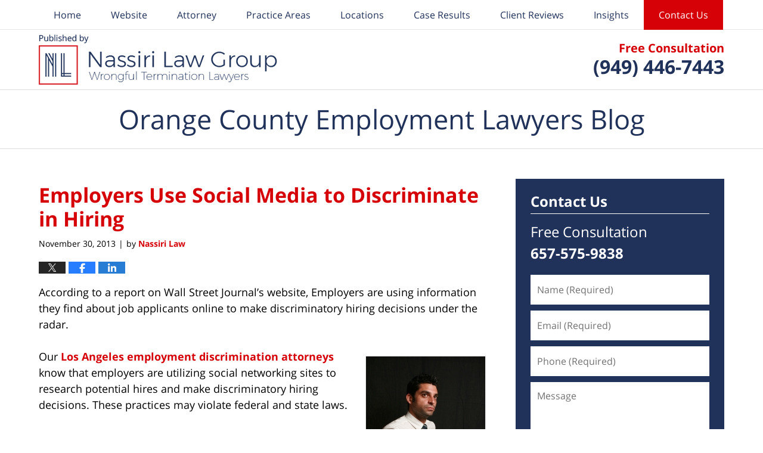

--- FILE ---
content_type: text/html; charset=UTF-8
request_url: https://www.orangecountyemploymentlawyersblog.com/employers-use-social-media-discriminate-hiring/
body_size: 13262
content:
<!DOCTYPE html>
<html class="no-js displaymode-full" itemscope itemtype="http://schema.org/Blog" lang="en-US">
	<head prefix="og: http://ogp.me/ns# article: http://ogp.me/ns/article#" >
		<meta http-equiv="Content-Type" content="text/html; charset=utf-8" />
		<title>Employers Use Social Media to Discriminate in Hiring &#8212; Orange County Employment Lawyers Blog &#8212; November 30, 2013</title>
		<meta name="viewport" content="width=device-width, initial-scale=1.0" />

		<link rel="stylesheet" type="text/css" media="all" href="/jresources/v/20260123020556/css/main.css" />


		<script type="text/javascript">
			document.documentElement.className = document.documentElement.className.replace(/\bno-js\b/,"js");
		</script>

		<meta name="referrer" content="origin" />
		<meta name="referrer" content="unsafe-url" />

		<meta name='robots' content='index, follow, max-image-preview:large, max-snippet:-1, max-video-preview:-1' />
	<style>img:is([sizes="auto" i], [sizes^="auto," i]) { contain-intrinsic-size: 3000px 1500px }</style>
	
	<!-- This site is optimized with the Yoast SEO plugin v25.7 - https://yoast.com/wordpress/plugins/seo/ -->
	<meta name="description" content="According to a report on Wall Street Journal’s website, Employers are using information they find about job applicants online to make discriminatory &#8212; November 30, 2013" />
	<link rel="canonical" href="https://www.orangecountyemploymentlawyersblog.com/employers-use-social-media-discriminate-hiring/" />
	<meta name="twitter:card" content="summary_large_image" />
	<meta name="twitter:title" content="Employers Use Social Media to Discriminate in Hiring &#8212; Orange County Employment Lawyers Blog &#8212; November 30, 2013" />
	<meta name="twitter:description" content="According to a report on Wall Street Journal’s website, Employers are using information they find about job applicants online to make discriminatory &#8212; November 30, 2013" />
	<meta name="twitter:image" content="https://www.orangecountyemploymentlawyersblog.com/files/2013/11/self-1348197-m.jpg" />
	<meta name="twitter:label1" content="Written by" />
	<meta name="twitter:data1" content="Nassiri Law" />
	<meta name="twitter:label2" content="Est. reading time" />
	<meta name="twitter:data2" content="3 minutes" />
	<!-- / Yoast SEO plugin. -->


<link rel="alternate" type="application/rss+xml" title="Orange County Employment Lawyers Blog &raquo; Feed" href="https://www.orangecountyemploymentlawyersblog.com/feed/" />
<link rel="alternate" type="application/rss+xml" title="Orange County Employment Lawyers Blog &raquo; Comments Feed" href="https://www.orangecountyemploymentlawyersblog.com/comments/feed/" />
<script type="text/javascript">
/* <![CDATA[ */
window._wpemojiSettings = {"baseUrl":"https:\/\/s.w.org\/images\/core\/emoji\/16.0.1\/72x72\/","ext":".png","svgUrl":"https:\/\/s.w.org\/images\/core\/emoji\/16.0.1\/svg\/","svgExt":".svg","source":{"concatemoji":"https:\/\/www.orangecountyemploymentlawyersblog.com\/wp-includes\/js\/wp-emoji-release.min.js?ver=7f08c3448240c80842b50f945023b5cf"}};
/*! This file is auto-generated */
!function(s,n){var o,i,e;function c(e){try{var t={supportTests:e,timestamp:(new Date).valueOf()};sessionStorage.setItem(o,JSON.stringify(t))}catch(e){}}function p(e,t,n){e.clearRect(0,0,e.canvas.width,e.canvas.height),e.fillText(t,0,0);var t=new Uint32Array(e.getImageData(0,0,e.canvas.width,e.canvas.height).data),a=(e.clearRect(0,0,e.canvas.width,e.canvas.height),e.fillText(n,0,0),new Uint32Array(e.getImageData(0,0,e.canvas.width,e.canvas.height).data));return t.every(function(e,t){return e===a[t]})}function u(e,t){e.clearRect(0,0,e.canvas.width,e.canvas.height),e.fillText(t,0,0);for(var n=e.getImageData(16,16,1,1),a=0;a<n.data.length;a++)if(0!==n.data[a])return!1;return!0}function f(e,t,n,a){switch(t){case"flag":return n(e,"\ud83c\udff3\ufe0f\u200d\u26a7\ufe0f","\ud83c\udff3\ufe0f\u200b\u26a7\ufe0f")?!1:!n(e,"\ud83c\udde8\ud83c\uddf6","\ud83c\udde8\u200b\ud83c\uddf6")&&!n(e,"\ud83c\udff4\udb40\udc67\udb40\udc62\udb40\udc65\udb40\udc6e\udb40\udc67\udb40\udc7f","\ud83c\udff4\u200b\udb40\udc67\u200b\udb40\udc62\u200b\udb40\udc65\u200b\udb40\udc6e\u200b\udb40\udc67\u200b\udb40\udc7f");case"emoji":return!a(e,"\ud83e\udedf")}return!1}function g(e,t,n,a){var r="undefined"!=typeof WorkerGlobalScope&&self instanceof WorkerGlobalScope?new OffscreenCanvas(300,150):s.createElement("canvas"),o=r.getContext("2d",{willReadFrequently:!0}),i=(o.textBaseline="top",o.font="600 32px Arial",{});return e.forEach(function(e){i[e]=t(o,e,n,a)}),i}function t(e){var t=s.createElement("script");t.src=e,t.defer=!0,s.head.appendChild(t)}"undefined"!=typeof Promise&&(o="wpEmojiSettingsSupports",i=["flag","emoji"],n.supports={everything:!0,everythingExceptFlag:!0},e=new Promise(function(e){s.addEventListener("DOMContentLoaded",e,{once:!0})}),new Promise(function(t){var n=function(){try{var e=JSON.parse(sessionStorage.getItem(o));if("object"==typeof e&&"number"==typeof e.timestamp&&(new Date).valueOf()<e.timestamp+604800&&"object"==typeof e.supportTests)return e.supportTests}catch(e){}return null}();if(!n){if("undefined"!=typeof Worker&&"undefined"!=typeof OffscreenCanvas&&"undefined"!=typeof URL&&URL.createObjectURL&&"undefined"!=typeof Blob)try{var e="postMessage("+g.toString()+"("+[JSON.stringify(i),f.toString(),p.toString(),u.toString()].join(",")+"));",a=new Blob([e],{type:"text/javascript"}),r=new Worker(URL.createObjectURL(a),{name:"wpTestEmojiSupports"});return void(r.onmessage=function(e){c(n=e.data),r.terminate(),t(n)})}catch(e){}c(n=g(i,f,p,u))}t(n)}).then(function(e){for(var t in e)n.supports[t]=e[t],n.supports.everything=n.supports.everything&&n.supports[t],"flag"!==t&&(n.supports.everythingExceptFlag=n.supports.everythingExceptFlag&&n.supports[t]);n.supports.everythingExceptFlag=n.supports.everythingExceptFlag&&!n.supports.flag,n.DOMReady=!1,n.readyCallback=function(){n.DOMReady=!0}}).then(function(){return e}).then(function(){var e;n.supports.everything||(n.readyCallback(),(e=n.source||{}).concatemoji?t(e.concatemoji):e.wpemoji&&e.twemoji&&(t(e.twemoji),t(e.wpemoji)))}))}((window,document),window._wpemojiSettings);
/* ]]> */
</script>
<style id='wp-emoji-styles-inline-css' type='text/css'>

	img.wp-smiley, img.emoji {
		display: inline !important;
		border: none !important;
		box-shadow: none !important;
		height: 1em !important;
		width: 1em !important;
		margin: 0 0.07em !important;
		vertical-align: -0.1em !important;
		background: none !important;
		padding: 0 !important;
	}
</style>
<link rel='stylesheet' id='wp-block-library-css' href='https://www.orangecountyemploymentlawyersblog.com/wp-includes/css/dist/block-library/style.min.css?ver=7f08c3448240c80842b50f945023b5cf' type='text/css' media='all' />
<style id='classic-theme-styles-inline-css' type='text/css'>
/*! This file is auto-generated */
.wp-block-button__link{color:#fff;background-color:#32373c;border-radius:9999px;box-shadow:none;text-decoration:none;padding:calc(.667em + 2px) calc(1.333em + 2px);font-size:1.125em}.wp-block-file__button{background:#32373c;color:#fff;text-decoration:none}
</style>
<style id='global-styles-inline-css' type='text/css'>
:root{--wp--preset--aspect-ratio--square: 1;--wp--preset--aspect-ratio--4-3: 4/3;--wp--preset--aspect-ratio--3-4: 3/4;--wp--preset--aspect-ratio--3-2: 3/2;--wp--preset--aspect-ratio--2-3: 2/3;--wp--preset--aspect-ratio--16-9: 16/9;--wp--preset--aspect-ratio--9-16: 9/16;--wp--preset--color--black: #000000;--wp--preset--color--cyan-bluish-gray: #abb8c3;--wp--preset--color--white: #ffffff;--wp--preset--color--pale-pink: #f78da7;--wp--preset--color--vivid-red: #cf2e2e;--wp--preset--color--luminous-vivid-orange: #ff6900;--wp--preset--color--luminous-vivid-amber: #fcb900;--wp--preset--color--light-green-cyan: #7bdcb5;--wp--preset--color--vivid-green-cyan: #00d084;--wp--preset--color--pale-cyan-blue: #8ed1fc;--wp--preset--color--vivid-cyan-blue: #0693e3;--wp--preset--color--vivid-purple: #9b51e0;--wp--preset--gradient--vivid-cyan-blue-to-vivid-purple: linear-gradient(135deg,rgba(6,147,227,1) 0%,rgb(155,81,224) 100%);--wp--preset--gradient--light-green-cyan-to-vivid-green-cyan: linear-gradient(135deg,rgb(122,220,180) 0%,rgb(0,208,130) 100%);--wp--preset--gradient--luminous-vivid-amber-to-luminous-vivid-orange: linear-gradient(135deg,rgba(252,185,0,1) 0%,rgba(255,105,0,1) 100%);--wp--preset--gradient--luminous-vivid-orange-to-vivid-red: linear-gradient(135deg,rgba(255,105,0,1) 0%,rgb(207,46,46) 100%);--wp--preset--gradient--very-light-gray-to-cyan-bluish-gray: linear-gradient(135deg,rgb(238,238,238) 0%,rgb(169,184,195) 100%);--wp--preset--gradient--cool-to-warm-spectrum: linear-gradient(135deg,rgb(74,234,220) 0%,rgb(151,120,209) 20%,rgb(207,42,186) 40%,rgb(238,44,130) 60%,rgb(251,105,98) 80%,rgb(254,248,76) 100%);--wp--preset--gradient--blush-light-purple: linear-gradient(135deg,rgb(255,206,236) 0%,rgb(152,150,240) 100%);--wp--preset--gradient--blush-bordeaux: linear-gradient(135deg,rgb(254,205,165) 0%,rgb(254,45,45) 50%,rgb(107,0,62) 100%);--wp--preset--gradient--luminous-dusk: linear-gradient(135deg,rgb(255,203,112) 0%,rgb(199,81,192) 50%,rgb(65,88,208) 100%);--wp--preset--gradient--pale-ocean: linear-gradient(135deg,rgb(255,245,203) 0%,rgb(182,227,212) 50%,rgb(51,167,181) 100%);--wp--preset--gradient--electric-grass: linear-gradient(135deg,rgb(202,248,128) 0%,rgb(113,206,126) 100%);--wp--preset--gradient--midnight: linear-gradient(135deg,rgb(2,3,129) 0%,rgb(40,116,252) 100%);--wp--preset--font-size--small: 13px;--wp--preset--font-size--medium: 20px;--wp--preset--font-size--large: 36px;--wp--preset--font-size--x-large: 42px;--wp--preset--spacing--20: 0.44rem;--wp--preset--spacing--30: 0.67rem;--wp--preset--spacing--40: 1rem;--wp--preset--spacing--50: 1.5rem;--wp--preset--spacing--60: 2.25rem;--wp--preset--spacing--70: 3.38rem;--wp--preset--spacing--80: 5.06rem;--wp--preset--shadow--natural: 6px 6px 9px rgba(0, 0, 0, 0.2);--wp--preset--shadow--deep: 12px 12px 50px rgba(0, 0, 0, 0.4);--wp--preset--shadow--sharp: 6px 6px 0px rgba(0, 0, 0, 0.2);--wp--preset--shadow--outlined: 6px 6px 0px -3px rgba(255, 255, 255, 1), 6px 6px rgba(0, 0, 0, 1);--wp--preset--shadow--crisp: 6px 6px 0px rgba(0, 0, 0, 1);}:where(.is-layout-flex){gap: 0.5em;}:where(.is-layout-grid){gap: 0.5em;}body .is-layout-flex{display: flex;}.is-layout-flex{flex-wrap: wrap;align-items: center;}.is-layout-flex > :is(*, div){margin: 0;}body .is-layout-grid{display: grid;}.is-layout-grid > :is(*, div){margin: 0;}:where(.wp-block-columns.is-layout-flex){gap: 2em;}:where(.wp-block-columns.is-layout-grid){gap: 2em;}:where(.wp-block-post-template.is-layout-flex){gap: 1.25em;}:where(.wp-block-post-template.is-layout-grid){gap: 1.25em;}.has-black-color{color: var(--wp--preset--color--black) !important;}.has-cyan-bluish-gray-color{color: var(--wp--preset--color--cyan-bluish-gray) !important;}.has-white-color{color: var(--wp--preset--color--white) !important;}.has-pale-pink-color{color: var(--wp--preset--color--pale-pink) !important;}.has-vivid-red-color{color: var(--wp--preset--color--vivid-red) !important;}.has-luminous-vivid-orange-color{color: var(--wp--preset--color--luminous-vivid-orange) !important;}.has-luminous-vivid-amber-color{color: var(--wp--preset--color--luminous-vivid-amber) !important;}.has-light-green-cyan-color{color: var(--wp--preset--color--light-green-cyan) !important;}.has-vivid-green-cyan-color{color: var(--wp--preset--color--vivid-green-cyan) !important;}.has-pale-cyan-blue-color{color: var(--wp--preset--color--pale-cyan-blue) !important;}.has-vivid-cyan-blue-color{color: var(--wp--preset--color--vivid-cyan-blue) !important;}.has-vivid-purple-color{color: var(--wp--preset--color--vivid-purple) !important;}.has-black-background-color{background-color: var(--wp--preset--color--black) !important;}.has-cyan-bluish-gray-background-color{background-color: var(--wp--preset--color--cyan-bluish-gray) !important;}.has-white-background-color{background-color: var(--wp--preset--color--white) !important;}.has-pale-pink-background-color{background-color: var(--wp--preset--color--pale-pink) !important;}.has-vivid-red-background-color{background-color: var(--wp--preset--color--vivid-red) !important;}.has-luminous-vivid-orange-background-color{background-color: var(--wp--preset--color--luminous-vivid-orange) !important;}.has-luminous-vivid-amber-background-color{background-color: var(--wp--preset--color--luminous-vivid-amber) !important;}.has-light-green-cyan-background-color{background-color: var(--wp--preset--color--light-green-cyan) !important;}.has-vivid-green-cyan-background-color{background-color: var(--wp--preset--color--vivid-green-cyan) !important;}.has-pale-cyan-blue-background-color{background-color: var(--wp--preset--color--pale-cyan-blue) !important;}.has-vivid-cyan-blue-background-color{background-color: var(--wp--preset--color--vivid-cyan-blue) !important;}.has-vivid-purple-background-color{background-color: var(--wp--preset--color--vivid-purple) !important;}.has-black-border-color{border-color: var(--wp--preset--color--black) !important;}.has-cyan-bluish-gray-border-color{border-color: var(--wp--preset--color--cyan-bluish-gray) !important;}.has-white-border-color{border-color: var(--wp--preset--color--white) !important;}.has-pale-pink-border-color{border-color: var(--wp--preset--color--pale-pink) !important;}.has-vivid-red-border-color{border-color: var(--wp--preset--color--vivid-red) !important;}.has-luminous-vivid-orange-border-color{border-color: var(--wp--preset--color--luminous-vivid-orange) !important;}.has-luminous-vivid-amber-border-color{border-color: var(--wp--preset--color--luminous-vivid-amber) !important;}.has-light-green-cyan-border-color{border-color: var(--wp--preset--color--light-green-cyan) !important;}.has-vivid-green-cyan-border-color{border-color: var(--wp--preset--color--vivid-green-cyan) !important;}.has-pale-cyan-blue-border-color{border-color: var(--wp--preset--color--pale-cyan-blue) !important;}.has-vivid-cyan-blue-border-color{border-color: var(--wp--preset--color--vivid-cyan-blue) !important;}.has-vivid-purple-border-color{border-color: var(--wp--preset--color--vivid-purple) !important;}.has-vivid-cyan-blue-to-vivid-purple-gradient-background{background: var(--wp--preset--gradient--vivid-cyan-blue-to-vivid-purple) !important;}.has-light-green-cyan-to-vivid-green-cyan-gradient-background{background: var(--wp--preset--gradient--light-green-cyan-to-vivid-green-cyan) !important;}.has-luminous-vivid-amber-to-luminous-vivid-orange-gradient-background{background: var(--wp--preset--gradient--luminous-vivid-amber-to-luminous-vivid-orange) !important;}.has-luminous-vivid-orange-to-vivid-red-gradient-background{background: var(--wp--preset--gradient--luminous-vivid-orange-to-vivid-red) !important;}.has-very-light-gray-to-cyan-bluish-gray-gradient-background{background: var(--wp--preset--gradient--very-light-gray-to-cyan-bluish-gray) !important;}.has-cool-to-warm-spectrum-gradient-background{background: var(--wp--preset--gradient--cool-to-warm-spectrum) !important;}.has-blush-light-purple-gradient-background{background: var(--wp--preset--gradient--blush-light-purple) !important;}.has-blush-bordeaux-gradient-background{background: var(--wp--preset--gradient--blush-bordeaux) !important;}.has-luminous-dusk-gradient-background{background: var(--wp--preset--gradient--luminous-dusk) !important;}.has-pale-ocean-gradient-background{background: var(--wp--preset--gradient--pale-ocean) !important;}.has-electric-grass-gradient-background{background: var(--wp--preset--gradient--electric-grass) !important;}.has-midnight-gradient-background{background: var(--wp--preset--gradient--midnight) !important;}.has-small-font-size{font-size: var(--wp--preset--font-size--small) !important;}.has-medium-font-size{font-size: var(--wp--preset--font-size--medium) !important;}.has-large-font-size{font-size: var(--wp--preset--font-size--large) !important;}.has-x-large-font-size{font-size: var(--wp--preset--font-size--x-large) !important;}
:where(.wp-block-post-template.is-layout-flex){gap: 1.25em;}:where(.wp-block-post-template.is-layout-grid){gap: 1.25em;}
:where(.wp-block-columns.is-layout-flex){gap: 2em;}:where(.wp-block-columns.is-layout-grid){gap: 2em;}
:root :where(.wp-block-pullquote){font-size: 1.5em;line-height: 1.6;}
</style>
<script type="text/javascript" src="https://www.orangecountyemploymentlawyersblog.com/wp-includes/js/jquery/jquery.min.js?ver=3.7.1" id="jquery-core-js"></script>
<script type="text/javascript" src="https://www.orangecountyemploymentlawyersblog.com/wp-includes/js/jquery/jquery-migrate.min.js?ver=3.4.1" id="jquery-migrate-js"></script>
<link rel="https://api.w.org/" href="https://www.orangecountyemploymentlawyersblog.com/wp-json/" /><link rel="alternate" title="JSON" type="application/json" href="https://www.orangecountyemploymentlawyersblog.com/wp-json/wp/v2/posts/347" /><link rel="EditURI" type="application/rsd+xml" title="RSD" href="https://www.orangecountyemploymentlawyersblog.com/xmlrpc.php?rsd" />

<link rel='shortlink' href='https://wp.me/p893qJ-5B' />
<link rel="alternate" title="oEmbed (JSON)" type="application/json+oembed" href="https://www.orangecountyemploymentlawyersblog.com/wp-json/oembed/1.0/embed?url=https%3A%2F%2Fwww.orangecountyemploymentlawyersblog.com%2Femployers-use-social-media-discriminate-hiring%2F" />
<link rel="alternate" title="oEmbed (XML)" type="text/xml+oembed" href="https://www.orangecountyemploymentlawyersblog.com/wp-json/oembed/1.0/embed?url=https%3A%2F%2Fwww.orangecountyemploymentlawyersblog.com%2Femployers-use-social-media-discriminate-hiring%2F&#038;format=xml" />
<link rel="amphtml" href="https://www.orangecountyemploymentlawyersblog.com/amp/employers-use-social-media-discriminate-hiring/" />
		<!-- Willow Authorship Tags -->
<link href="https://www.orangecounty-employment-lawyer.com/" rel="publisher" />
<link href="https://www.orangecounty-employment-lawyer.com/" rel="author" />

<!-- End Willow Authorship Tags -->		<!-- Willow Opengraph and Twitter Cards -->
<meta property="article:published_time" content="2013-11-30T09:48:50-08:00" />
<meta property="article:modified_time" content="2016-11-11T12:09:28-08:00" />
<meta property="article:section" content="religious discrimination" />
<meta property="article:author" content="https://www.facebook.com/Nassiri-Law-Group-626453610698397/" />
<meta property="og:url" content="https://www.orangecountyemploymentlawyersblog.com/employers-use-social-media-discriminate-hiring/" />
<meta property="og:title" content="Employers Use Social Media to Discriminate in Hiring" />
<meta property="og:description" content="According to a report on Wall Street Journal’s website, Employers are using information they find about job applicants online to make discriminatory hiring decisions under the radar. Our Los ..." />
<meta property="og:type" content="article" />
<meta property="og:image" content="https://www.orangecountyemploymentlawyersblog.com/files/2020/04/social-image-logo-og.png" />
<meta property="og:image:width" content="1200" />
<meta property="og:image:height" content="1200" />
<meta property="og:image:url" content="https://www.orangecountyemploymentlawyersblog.com/files/2020/04/social-image-logo-og.png" />
<meta property="og:image:secure_url" content="https://www.orangecountyemploymentlawyersblog.com/files/2020/04/social-image-logo-og.png" />
<meta property="og:site_name" content="Orange County Employment Lawyers Blog" />

<!-- End Willow Opengraph and Twitter Cards -->

				<link rel="shortcut icon" type="image/x-icon" href="/jresources/v/20260123020556/icons/favicon.ico"  />
<!-- Google Analytics Metadata -->
<script> window.jmetadata = window.jmetadata || { site: { id: '225', installation: 'lawblogger', name: 'orangecountyemploymentlawyersblog-com',  willow: '1', domain: 'orangecountyemploymentlawyersblog.com', key: 'Li0tLSAuLi0gLi4uIC0gLi4gLi1vcmFuZ2Vjb3VudHllbXBsb3ltZW50bGF3eWVyc2Jsb2cuY29t' }, analytics: { ga4: [ { measurementId: 'G-JL826YF4F1' } ] } } </script>
<!-- End of Google Analytics Metadata -->

<!-- Google Tag Manager -->
<script>(function(w,d,s,l,i){w[l]=w[l]||[];w[l].push({'gtm.start': new Date().getTime(),event:'gtm.js'});var f=d.getElementsByTagName(s)[0], j=d.createElement(s),dl=l!='dataLayer'?'&l='+l:'';j.async=true;j.src= 'https://www.googletagmanager.com/gtm.js?id='+i+dl;f.parentNode.insertBefore(j,f); })(window,document,'script','dataLayer','GTM-PHFNLNH');</script>
<!-- End Google Tag Manager -->

<link rel="next" href="https://www.orangecountyemploymentlawyersblog.com/senate-approves-non-discrimination-act-house-response-hangs-balance/" />
<link rel="prev" href="https://www.orangecountyemploymentlawyersblog.com/illegal-retaliation-striking-wal-mart-workers/" />

	<script async defer src="https://justatic.com/e/widgets/js/justia.js"></script>

	</head>
	<body class="willow willow-responsive wp-singular post-template-default single single-post postid-347 single-format-standard wp-theme-Willow-Responsive">
	<div id="top-numbers-v2" class="tnv2-sticky top-numbers-v2"><ul><li>Free Consultation: <strong>(657) 575-9838</strong> <a class="tnv2-button" rel="nofollow" href="tel:+1-657-575-9838" data-gtm-location="Sticky Header" data-gtm-value="+1-657-575-9838" data-gtm-action="Contact" data-gtm-category="Phones" data-gtm-device="Mobile" data-gtm-event="phone_contact" data-gtm-label="Call" data-gtm-target="Button" data-gtm-type="click">Tap Here To Call Us</a></li></ul></div>

<div id="fb-root"></div>

		<div class="container">
			<div class="cwrap">

			<!-- HEADER -->
			<header id="header" role="banner">
							<div id="head" class="header-tag-group">

					<div id="logo">
						<a href="https://www.orangecounty-employment-lawyer.com/">							<img src="/jresources/v/20260123020556/images/logo.png" id="mainlogo" alt="Nassiri Law" />
							Orange County Employment Lawyers Blog</a>
					</div>
					        
                    <div id="tagline">
            <a href="https://www.orangecounty-employment-lawyer.com/contact-us/">
                	<span class="cta-text-line1">Free Consultation</span>
					<span class="cta-text-line2">(949) 446-7443</span>
            </a>
            
        </div>
        				</div><!--/#head-->
				<nav id="main-nav" role="navigation">
					<span class="visuallyhidden">Navigation</span>
					<div id="topnav" class="topnav nav-custom"><ul id="tnav-toplevel" class="menu"><li id="menu-item-7" class="priority_1 menu-item menu-item-type-custom menu-item-object-custom menu-item-home menu-item-7"><a href="https://www.orangecountyemploymentlawyersblog.com/">Home</a></li>
<li id="menu-item-8" class="priority_2 menu-item menu-item-type-custom menu-item-object-custom menu-item-8"><a href="https://www.orangecounty-employment-lawyer.com/">Website</a></li>
<li id="menu-item-26" class="priority_4 menu-item menu-item-type-custom menu-item-object-custom menu-item-26"><a href="https://www.orangecounty-employment-lawyer.com/damian-j-nassiri.html">Attorney</a></li>
<li id="menu-item-9" class="priority_3 menu-item menu-item-type-custom menu-item-object-custom menu-item-9"><a href="https://www.orangecounty-employment-lawyer.com/labor-and-employment.html">Practice Areas</a></li>
<li id="menu-item-27" class="priority_5 menu-item menu-item-type-custom menu-item-object-custom menu-item-27"><a href="https://www.orangecounty-employment-lawyer.com/office-locations.html">Locations</a></li>
<li id="menu-item-4383" class="priority_5 menu-item menu-item-type-custom menu-item-object-custom menu-item-4383"><a href="https://www.orangecounty-employment-lawyer.com/client-testimonials.html">Case Results</a></li>
<li id="menu-item-4384" class="priority_6 menu-item menu-item-type-custom menu-item-object-custom menu-item-4384"><a href="https://www.orangecounty-employment-lawyer.com/client-reviews.html">Client Reviews</a></li>
<li id="menu-item-5146" class="menu-item menu-item-type-custom menu-item-object-custom menu-item-has-children menu-item-5146"><a href="https://www.orangecounty-employment-lawyer.com/insights.html">Insights</a>
<ul class="sub-menu">
	<li id="menu-item-5147" class="menu-item menu-item-type-custom menu-item-object-custom menu-item-5147"><a href="https://www.orangecounty-employment-lawyer.com/articles.html">Articles</a></li>
	<li id="menu-item-5148" class="menu-item menu-item-type-custom menu-item-object-custom menu-item-5148"><a href="https://www.orangecounty-employment-lawyer.com/faqs.html">FAQs</a></li>
</ul>
</li>
<li id="menu-item-10" class="priority_1 contactus menu-item menu-item-type-custom menu-item-object-custom menu-item-10"><a href="https://www.orangecounty-employment-lawyer.com/contact-us.html">Contact Us</a></li>
</ul></div>				</nav>
							</header>

			            

            <!-- MAIN -->
            <div id="main">
	            <div class="custom_html_content_top"><div class="imgwrap"><div id="img3"><div class='blogname-wrapper'><a href='/' class='main-blogname'> <strong class='inner-blogname'>Orange County Employment Lawyers Blog</strong> </a></div></div></div></div>                <div class="mwrap">
                	
                	
	                <section class="content">
	                		                	<div class="bodytext">
		                	

<article id="post-347" class="entry post-347 post type-post status-publish format-standard hentry category-religious-discrimination" itemprop="blogPost" itemtype="http://schema.org/BlogPosting" itemscope>
	<link itemprop="mainEntityOfPage" href="https://www.orangecountyemploymentlawyersblog.com/employers-use-social-media-discriminate-hiring/" />
	<div class="inner-wrapper">
		<header>

			
			
						<div id="default-featured-image-347-post-id-347" itemprop="image" itemtype="http://schema.org/ImageObject" itemscope>
	<link itemprop="url" href="https://www.orangecountyemploymentlawyersblog.com/files/2020/04/social-image-logo-og.png" />
	<meta itemprop="width" content="1200" />
	<meta itemprop="height" content="1200" />
	<meta itemprop="representativeOfPage" content="http://schema.org/False" />
</div>
			
			
			
            <h1 class="entry-title" itemprop="name">Employers Use Social Media to Discriminate in Hiring</h1>
                <meta itemprop="headline" content="Employers Use Social Media to Discriminate in Hiring" />
			
			
			
			<div class="author-date-label"><span class="published-date"><span class="published-date-label"></span> <time datetime="2013-11-30T09:48:50-08:00" class="post-date published" itemprop="datePublished" pubdate>November 30, 2013</time></span><span class="author-date-sep"> | </span><span class="author vcard">by <span itemprop="author" itemtype="http://schema.org/Organization" itemscope><a href="https://www.orangecounty-employment-lawyer.com/" class="url fn author-nassiri1 author-898 post-author-link" rel="author" target="_self" itemprop="url"><span itemprop="name">Nassiri Law</span></a><meta itemprop="sameAs" content="https://twitter.com/SoCalLawAttys" /><meta itemprop="sameAs" content="https://www.facebook.com/Nassiri-Law-Group-626453610698397/" /><meta itemprop="sameAs" content="http://lawyers.justia.com/firm/nassiri-law-42602" /></span></span></div>
			<div class="sharelinks sharelinks-347 sharelinks-horizontal" id="sharelinks-347">
	<a href="https://twitter.com/intent/tweet?url=https%3A%2F%2Fwp.me%2Fp893qJ-5B&amp;text=Employers+Use+Social+Media+to+Discriminate+in+Hiring&amp;related=SoCalLawAttys%3APost+Author" target="_blank"  onclick="javascript:window.open(this.href, '', 'menubar=no,toolbar=no,resizable=yes,scrollbars=yes,height=600,width=600');return false;"><img src="https://www.orangecountyemploymentlawyersblog.com/wp-content/themes/Willow-Responsive/images/share/twitter.gif" alt="Tweet this Post" /></a>
	<a href="https://www.facebook.com/sharer/sharer.php?u=https%3A%2F%2Fwww.orangecountyemploymentlawyersblog.com%2Femployers-use-social-media-discriminate-hiring%2F" target="_blank"  onclick="javascript:window.open(this.href, '', 'menubar=no,toolbar=no,resizable=yes,scrollbars=yes,height=600,width=600');return false;"><img src="https://www.orangecountyemploymentlawyersblog.com/wp-content/themes/Willow-Responsive/images/share/fb.gif" alt="Share on Facebook" /></a>
	<a href="http://www.linkedin.com/shareArticle?mini=true&amp;url=https%3A%2F%2Fwww.orangecountyemploymentlawyersblog.com%2Femployers-use-social-media-discriminate-hiring%2F&amp;title=Employers+Use+Social+Media+to+Discriminate+in+Hiring&amp;source=Orange+County+Employment+Lawyers+Blog" target="_blank"  onclick="javascript:window.open(this.href, '', 'menubar=no,toolbar=no,resizable=yes,scrollbars=yes,height=600,width=600');return false;"><img src="https://www.orangecountyemploymentlawyersblog.com/wp-content/themes/Willow-Responsive/images/share/linkedin.gif" alt="Share on LinkedIn" /></a>
</div>					</header>
		<div class="content" itemprop="articleBody">
									<div class="entry-content">
								<p>According to a report on Wall Street Journal’s website, Employers are using information they find about job applicants online to make discriminatory hiring decisions under the radar.</p>
<p><a href="https://www.orangecountyemploymentlawyersblog.com/files/2013/11/self-1348197-m.jpg"><img fetchpriority="high" decoding="async" class="alignright size-full wp-image-348" alt="self-1348197-m" src="https://www.orangecountyemploymentlawyersblog.com/files/2013/11/self-1348197-m.jpg" width="200" height="300" srcset="https://www.orangecountyemploymentlawyersblog.com/files/2013/11/self-1348197-m.jpg 200w, https://www.orangecountyemploymentlawyersblog.com/files/2013/11/self-1348197-m-80x120.jpg 80w" sizes="(max-width: 200px) 100vw, 200px" /></a></p>
<p>Our <a href="https://www.orangecounty-employment-lawyer.com/lawyer-attorney-1845130.html">Los Angeles employment discrimination attorneys</a> know that employers are utilizing social networking sites to research potential hires and make discriminatory hiring decisions. These practices may violate federal and state laws.</p>
<p>It is well known that employers are using social media to screen applicants. Employers may view Facebook pages or other social media interaction for a variety of reasons.</p>
<p>However, a study conducted by Carnegie Mellon University reveals that anywhere from 10% to one-third of United States employers searched social networks for job applicants.</p>
<p>In addition, candidates who’s Facebook pages indicate they were Muslim were decidedly less likely to receive a call for an interview than applicants who identified themselves as Christian on their Facebook profile.</p>
<p>The difference was even more pronounced in areas of the country where a majority of individuals identified as conservative. In those areas Muslim applicants received a call for an interview 2% of the time while Christian applicants received callbacks 17% of the time.</p>
<p>Nationwide Muslim applications received 14% few calls for interviews than Christian applicants.</p>
<p>The problem with social media discrimination is that it can be extremely difficult to determine if illegal discrimination was a part of the hiring decision.</p>
<p>Social media profiles are really contributing to very fundamental forms of discrimination which have been unlawful for many years. Companies know not to ask direct questions about religion and sexual orientation but they may be able to obtain the same information from online profiles and discriminate “under the radar.”</p>
<p>In an already very difficult job market discriminatory practices by employers can have dramatic effect on job seekers ability to acquire employment. The study is not really an indication of problems with Facebook but shows that employers are abusing the information at their disposal in a discriminatory fashion.</p>
<p>In truth, employers are not allowed to take religion, sexual orientation and many other factors into account during their hiring decisions but social media allows somewhat underhanded access to this information and can promote illegal discrimination.<br />
Under Federal and California Law it is illegal to discriminate against an employee at any point of the employment relationship including: Pay or disability, promotion, compensation, hiring, and firing.</p>
<p>Attorneys at NASSIRI LAW GROUP are dedicated to defending employment rights and we represent employees throughout Southern California.</p>
<p><em>Costa Mesa employment lawsuits can be filed with the help of the Nassiri Law Group, practicing in Orange County, Riverside and Los Angeles. Call 657-575-9838.</em></p>
<p>Additional Resources:</p>
<p><a href="http://www.christianpost.com/news/woman-sues-christian-ministry-claims-she-was-fired-for-her-divorce-106823/" target="_blank">Woman Sues Christian Ministry, Claims She was Fired for Her Divorce</a>, Oct. 16, 2013, By Katherine Weber, Christian Post</p>
<p><a href="http://online.wsj.com/news/articles/SB10001424052702304682504579153462921346076" target="_blank">Religious Discrimination Claims on the Rise</a>, Oct. 27, 2013 By Melanie Trottman, The Wall Street Journal</p>
<p><a href="http://www.eeoc.gov/eeoc/newsroom/release/10-23-13.cfm" target="_blank">Dollar General Stores to Pay $47,000 to Settle EEOC Disability Discrimination Lawsuit</a>, Oct. 23, 2013, Press Release, EEOC</p>
<p>More Blog Entries:</p>
<p><a href="http://https://www.orangecountyemploymentlawyersblog.com/category/fmla/" target="_blank">FMLA Cited in Wrongful Termination Lawsuit</a>, Aug. 3, 2013, Orange County FMLA Lawyer Blog</p>
<p><a href="https://www.orangecountyemploymentlawyersblog.com/category/wrongful-termination/">Report: Non-compete Agreement Lawsuits On the Rise Nationally, </a>Sept. 3, 2013, Orange County Wrongful Termination Lawyer Blog</p>
							</div>
					</div>
		<footer>
							<div class="author vcard">by <span itemprop="author" itemtype="http://schema.org/Organization" itemscope><a href="https://www.orangecounty-employment-lawyer.com/" class="url fn author-nassiri1 author-898 post-author-link" rel="author" target="_self" itemprop="url"><span itemprop="name">Nassiri Law</span></a><meta itemprop="sameAs" content="https://twitter.com/SoCalLawAttys" /><meta itemprop="sameAs" content="https://www.facebook.com/Nassiri-Law-Group-626453610698397/" /><meta itemprop="sameAs" content="http://lawyers.justia.com/firm/nassiri-law-42602" /></span></div>						<div itemprop="publisher" itemtype="http://schema.org/Organization" itemscope>
				<meta itemprop="name" content="Nassiri Law" />
				
<div itemprop="logo" itemtype="http://schema.org/ImageObject" itemscope>
	<link itemprop="url" href="https://www.orangecountyemploymentlawyersblog.com/files/2020/04/Nassiri-LawGroup_FirmLogo.jpg" />
	<meta itemprop="height" content="60" />
	<meta itemprop="width" content="365" />
	<meta itemprop="representativeOfPage" content="http://schema.org/True" />
</div>
			</div>

			<div class="category-list"><span class="category-list-label">Posted in:</span> <span class="category-list-items"><a href="https://www.orangecountyemploymentlawyersblog.com/category/religious-discrimination/" title="View all posts in religious discrimination" class="category-religious-discrimination term-21 post-category-link">religious discrimination</a></span></div>			
			<div class="published-date"><span class="published-date-label"></span> <time datetime="2013-11-30T09:48:50-08:00" class="post-date published" itemprop="datePublished" pubdate>November 30, 2013</time></div>			<div class="visuallyhidden">Updated:
				<time datetime="2016-11-11T12:09:28-08:00" class="updated" itemprop="dateModified">November 11, 2016 12:09 pm</time>
			</div>

			
			
			
			
<!-- You can start editing here. -->


			<!-- If comments are closed. -->
		<p class="nocomments">Comments are closed.</p>

	

		</footer>

	</div>
</article>
	<div class="navigation">
		<nav id="post-pagination-bottom" class="pagination post-pagination" role="navigation">
		<span class="nav-prev"><a rel="prev" href="https://www.orangecountyemploymentlawyersblog.com/illegal-retaliation-striking-wal-mart-workers/" title="Illegal Retaliation Against California Wal-Mart Workers"><span class="arrow-left">&laquo;</span> Previous</a></span> <span class="nav-sep">|</span> <span class="nav-home"><a rel="home" href="https://www.orangecountyemploymentlawyersblog.com/">Home</a></span> <span class="nav-sep">|</span> <span class="nav-next"><a rel="next" href="https://www.orangecountyemploymentlawyersblog.com/senate-approves-non-discrimination-act-house-response-hangs-balance/" title="Senate Approves Employee Non-Discrimination Act: House Response Hangs in the Balance">Next <span class="arrow-right">&raquo;</span></a></span>				</nav>
	</div>
								</div>

																<aside class="sidebar primary-sidebar sc-2 secondary-content" id="sc-2">
			</aside>

							
						</section>

						<aside class="sidebar secondary-sidebar sc-1 secondary-content" id="sc-1">
	    <div id="justia_contact_form-2" class="widget sidebar-widget primary-sidebar-widget justia_contact_form">
    <strong class="widget-title sidebar-widget-title primary-sidebar-widget-title">Contact Us</strong><div class="content widget-content sidebar-widget-content primary-sidebar-widget-content">
    <div class="formdesc"><span>Free Consultation</span> <strong>657-575-9838</strong></div>
    <div id="contactform">
            <form data-gtm-label="Consultation Form" data-gtm-action="Submission" data-gtm-category="Forms" data-gtm-type="submission" data-gtm-conversion="1" id="genericcontactform" name="genericcontactform" action="/jshared/blog-contactus/" class="widget_form" data-validate="parsley">
            <div data-directive="j-recaptcha" data-recaptcha-key="6LfziTosAAAAADCM4ATL1_D_veWh6nLoZnPvAr6e" data-version="2" data-set-lang="en"></div>
            <div id="errmsg"></div>
            <input type="hidden" name="wpid" value="2" />
            <input type="hidden" name="5_From_Page" value="Orange County Employment Lawyers Blog" />
            <input type="hidden" name="firm_name" value="Nassiri Law" />
            <input type="hidden" name="blog_name" value="Orange County Employment Lawyers Blog" />
            <input type="hidden" name="site_id" value="" />
            <input type="hidden" name="prefix" value="225" />
            <input type="hidden" name="source" value="main" />
            <input type="hidden" name="source_off" value="" />
            <input type="hidden" name="return_url" value="http://www.orangecountyemploymentlawyersblog.com/thankyou/" />
            <input type="hidden" name="current_url" value="https://www.orangecountyemploymentlawyersblog.com/employers-use-social-media-discriminate-hiring/" />
            <input type="hidden" name="big_or_small" value="big" />
            <input type="hidden" name="is_blog" value="yes" />
            <span class="fld name_required"><label class="visuallyhidden" for="Name_Required">Name (Required)</label><input type="text" name="10_Name_Required" id="Name_Required" value=""  placeholder="Name (Required)"   class="required"  required/></span><span class="fld email_required"><label class="visuallyhidden" for="Email_Required">Email (Required)</label><input type="email" name="20_Email_Required" id="Email_Required" value=""  placeholder="Email (Required)"   class="required"  required/></span><span class="fld phone_required"><label class="visuallyhidden" for="Phone_Required">Phone (Required)</label><input type="tel" name="30_Phone_Required" id="Phone_Required" value=""  placeholder="Phone (Required)"  pattern="[\+\(\)\d -]+" title="Please enter a valid phone number."  class="required"  required/></span><span class="fld message"><label class="visuallyhidden" for="Message">Message</label><textarea name="40_Message" id="Message"  placeholder="Message"  ></textarea></span>
            
            
            
            
            <input type="hidden" name="required_fields" value="10_Name_Required,20_Email_Required,30_Phone_Required" />
            <input type="hidden" name="form_location" value="Consultation Form">
            <span class="submit">
                <button type="submit" name="submitbtn">Contact Us Now</button>
            </span>
        </form>
    </div>
    <div style="display:none !important;" class="normal" id="jwpform-validation"></div>
    </div></div><div id="jwpw_connect-2" class="widget sidebar-widget primary-sidebar-widget jwpw_connect">
    <strong class="widget-title sidebar-widget-title primary-sidebar-widget-title">Connect</strong><div class="content widget-content sidebar-widget-content primary-sidebar-widget-content">
    
        <p class="connect-icons">
            <a href="https://www.facebook.com/pages/Nassiri-Law-Group/626453610698397" target="_blank" title="Facebook"><img src="https://lawyers.justia.com/s/facebook-flat-64.png" alt="Facebook Icon" border="0" /></a><a href="https://twitter.com/SoCalLawAttys" target="_blank" title="Twitter"><img src="https://lawyers.justia.com/s/twitter-flat-64.png" alt="Twitter Icon" border="0" /></a><a href="https://www.linkedin.com/pub/damian-nassiri/41/648/123" target="_blank" title="LinkedIn"><img src="https://lawyers.justia.com/s/linkedin-flat-64.png" alt="LinkedIn Icon" border="0" /></a><a href="https://lawyers.justia.com/lawyer/damian-jordan-nassiri-55957" target="_blank" title="Justia"><img src="https://lawyers.justia.com/s/justia-flat-64.png" alt="Justia Icon" border="0" /></a><a href="http://rss.justia.com/OrangeCountyEmploymentLawyersBlogCom" target="_blank" title="Feed"><img src="https://lawyers.justia.com/s/rss-flat-64.png" alt="Feed Icon" border="0" /></a>
        </p>
        <script type="application/ld+json">
{ "@context": "http://schema.org",
  "@type": "http://schema.org/LegalService",
  "name": "Nassiri Law",
  "image": "https://www.orangecountyemploymentlawyersblog.com/files/2020/04/Nassiri-LawGroup_FirmLogo.jpg",
  "sameAs": ["https://www.facebook.com/pages/Nassiri-Law-Group/626453610698397","https://twitter.com/SoCalLawAttys","https://www.linkedin.com/pub/damian-nassiri/41/648/123","https://lawyers.justia.com/lawyer/damian-jordan-nassiri-55957","http://rss.justia.com/OrangeCountyEmploymentLawyersBlogCom"],
  "address": {
    "@type": "PostalAddress",
    "addressCountry": "US"
  }
}
</script>
        
</div></div>
<div id="j_categories-2" class="widget sidebar-widget primary-sidebar-widget j_categories"><strong class="widget-title sidebar-widget-title primary-sidebar-widget-title">Topics</strong><div class="content widget-content sidebar-widget-content primary-sidebar-widget-content"><ul>
    <li class="cat-item cat-item-0"><a href="https://www.orangecountyemploymentlawyersblog.com/category/employment-attorney/">employment attorney <span>(247)</span></a></li>
    <li class="cat-item cat-item-1"><a href="https://www.orangecountyemploymentlawyersblog.com/category/wage-and-hour-lawsuit/">wage and hour lawsuit <span>(233)</span></a></li>
    <li class="cat-item cat-item-2"><a href="https://www.orangecountyemploymentlawyersblog.com/category/age-discrimination/">age discrimination <span>(99)</span></a></li>
    <li class="cat-item cat-item-3"><a href="https://www.orangecountyemploymentlawyersblog.com/category/sexual-harassment/">sexual harassment <span>(95)</span></a></li>
    <li class="cat-item cat-item-4"><a href="https://www.orangecountyemploymentlawyersblog.com/category/gender-discrimination/">gender discrimination <span>(94)</span></a></li>
    <li class="cat-item cat-item-5"><a href="https://www.orangecountyemploymentlawyersblog.com/category/wrongful-termination/">wrongful termination <span>(89)</span></a></li>
    <li class="cat-item cat-item-6"><a href="https://www.orangecountyemploymentlawyersblog.com/category/disability-discrimination/">disability discrimination <span>(80)</span></a></li>
    <li class="cat-item cat-item-7"><a href="https://www.orangecountyemploymentlawyersblog.com/category/race-discrimination/">race discrimination <span>(65)</span></a></li>
    <li class="cat-item cat-item-8"><a href="https://www.orangecountyemploymentlawyersblog.com/category/misclassification/">misclassification <span>(62)</span></a></li>
    <li class="cat-item cat-item-9"><a href="https://www.orangecountyemploymentlawyersblog.com/category/lgbt-discrimination/">LGBT discrimination <span>(58)</span></a></li>
    <li class="cat-item cat-item-10"><a href="https://www.orangecountyemploymentlawyersblog.com/category/pregnancy-discrimination/">pregnancy discrimination <span>(50)</span></a></li>
    <li class="cat-item cat-item-11"><a href="https://www.orangecountyemploymentlawyersblog.com/category/religious-discrimination/">religious discrimination <span>(40)</span></a></li>
    <span class="more-categories-link"><a href="https://www.orangecountyemploymentlawyersblog.com/topics/">View More Topics</a></span></ul></div></div><div id="custom_html-2" class="widget_text widget sidebar-widget primary-sidebar-widget widget_custom_html"><strong class="widget-title sidebar-widget-title primary-sidebar-widget-title">Search</strong><div class="content widget-content sidebar-widget-content primary-sidebar-widget-content"><div class="textwidget custom-html-widget"><form action="/" class="searchform" id="searchform" method="get" role="search"><div><label for="s" class="visuallyhidden">Search</label> <input type="text" id="s" name="s" value="" placeholder="Enter Text"/><button type="submit" value="Search" class="btn -ghost" id="searchsubmit">Search</button></div></form></div></div></div>
		<div id="recent-posts-2" class="widget sidebar-widget primary-sidebar-widget widget_recent_entries">
		<strong class="widget-title sidebar-widget-title primary-sidebar-widget-title">Recent Posts</strong><div class="content widget-content sidebar-widget-content primary-sidebar-widget-content">
		<ul>
											<li>
					<a href="https://www.orangecountyemploymentlawyersblog.com/championing-justice-for-disability-and-age-discrimination-a-recent-case-at-nassir-law-group/">Championing Justice for Disability and Age Discrimination – A Recent Case at Nassir Law Group</a>
											<span class="post-date">May 17, 2025</span>
									</li>
											<li>
					<a href="https://www.orangecountyemploymentlawyersblog.com/standing-up-against-unlawful-termination-based-on-past-convictions/">Standing Up Against Unlawful Termination Based on Past Convictions</a>
											<span class="post-date">May 17, 2025</span>
									</li>
											<li>
					<a href="https://www.orangecountyemploymentlawyersblog.com/fighting-disability-discrimination-and-retaliation-a-recent-case-at-nassir-law-group/">Fighting Disability Discrimination and Retaliation – A Recent Case at Nassir Law Group</a>
											<span class="post-date">May 16, 2025</span>
									</li>
					</ul>

		</div></div></aside>

					</div>
				</div>


							<!-- FOOTER -->
				<footer id="footer">
					<span class="visuallyhidden">Contact Information</span>
					<div class="fcontainer">

													<div id="address">
								<div id="willow_address-2" class="address_container address-block-widget willow_address">	<div itemtype="http://schema.org/LegalService" class="slocation " itemscope>
		
        <link itemprop="logo" href="https://www.orangecountyemploymentlawyersblog.com/files/2020/04/Nassiri-LawGroup_FirmLogo.jpg">
        <link itemprop="image" href="https://www.orangecountyemploymentlawyersblog.com/files/2020/04/Nassiri-LawGroup_FirmLogo.jpg">
        <link itemprop="url" href="https://www.orangecountyemploymentlawyersblog.com">
        <meta itemprop="name" content="Nassiri Law">
		<strong>Newport Beach Office</strong>
        <div itemprop="address" itemtype="http://schema.org/PostalAddress" itemscope>
            <div itemprop="streetAddress">4695 MacArthur Ct 11th Floor</div>
            <span itemprop="addressLocality">Newport Beach</span>,
            <span itemprop="addressRegion">CA</span>
            <span itemprop="postalCode">92660</span>
        </div>
		<span class="contacts"><span>Local: <span itemprop="telephone">(657) 575-9838</span></span></span>
		
		
	</div>	<div itemtype="http://schema.org/LegalService" class="slocation " itemscope>
		
        <link itemprop="logo" href="https://www.orangecountyemploymentlawyersblog.com/files/2020/04/Nassiri-LawGroup_FirmLogo.jpg">
        <link itemprop="image" href="https://www.orangecountyemploymentlawyersblog.com/files/2020/04/Nassiri-LawGroup_FirmLogo.jpg">
        <link itemprop="url" href="https://www.orangecountyemploymentlawyersblog.com">
        <meta itemprop="name" content="Nassiri Law">
		<strong>Los Angeles Office</strong>
        <div itemprop="address" itemtype="http://schema.org/PostalAddress" itemscope>
            <div itemprop="streetAddress">11400 W Olympic Blvd #200</div>
            <span itemprop="addressLocality">Los Angeles</span>,
            <span itemprop="addressRegion">CA</span>
            <span itemprop="postalCode">90064</span>
        </div>
		<span class="contacts"><span>Local: <span itemprop="telephone">(657) 575-9838</span></span></span>
		
		
	</div>	<div itemtype="http://schema.org/LegalService" class="slocation " itemscope>
		
        <link itemprop="logo" href="https://www.orangecountyemploymentlawyersblog.com/files/2020/04/Nassiri-LawGroup_FirmLogo.jpg">
        <link itemprop="image" href="https://www.orangecountyemploymentlawyersblog.com/files/2020/04/Nassiri-LawGroup_FirmLogo.jpg">
        <link itemprop="url" href="https://www.orangecountyemploymentlawyersblog.com">
        <meta itemprop="name" content="Nassiri Law">
		<strong>Riverside Office</strong>
        <div itemprop="address" itemtype="http://schema.org/PostalAddress" itemscope>
            <div itemprop="streetAddress">11801 Pierce St #200</div>
            <span itemprop="addressLocality">Riverside</span>,
            <span itemprop="addressRegion">CA</span>
            <span itemprop="postalCode">92505</span>
        </div>
		<span class="contacts"><span>Local: <span itemprop="telephone">(657) 575-9838</span></span></span>
		
		
	</div></div>							</div>
						
						
						<nav id="footernav">
							<div id="footernav-wrapper" class="footernav nav-custom"><ul id="menu-footernav" class="menu"><li id="menu-item-11" class="menu-item menu-item-type-custom menu-item-object-custom menu-item-home menu-item-11"><a href="https://www.orangecountyemploymentlawyersblog.com/">Home</a></li>
<li id="menu-item-12" class="menu-item menu-item-type-custom menu-item-object-custom menu-item-12"><a href="https://www.orangecounty-employment-lawyer.com/">Website</a></li>
<li id="menu-item-13" class="menu-item menu-item-type-custom menu-item-object-custom menu-item-13"><a href="https://www.orangecounty-employment-lawyer.com/disclaimer.html">Disclaimer</a></li>
<li id="menu-item-1678" class="menu-item menu-item-type-custom menu-item-object-custom menu-item-1678"><a href="https://www.orangecounty-employment-lawyer.com/privacy-policy.html">Privacy Policy</a></li>
<li id="menu-item-15" class="menu-item menu-item-type-custom menu-item-object-custom menu-item-15"><a href="https://www.orangecounty-employment-lawyer.com/sitemap.html">Website Map</a></li>
<li id="menu-item-14" class="menu-item menu-item-type-custom menu-item-object-custom menu-item-14"><a href="https://www.orangecounty-employment-lawyer.com/contact-us.html">Contact Us</a></li>
<li id="menu-item-18" class="menu-item menu-item-type-post_type menu-item-object-page menu-item-18"><a href="https://www.orangecountyemploymentlawyersblog.com/archives/">Blog Posts</a></li>
</ul></div>						</nav>
												<div class="copyright" title="Copyright &copy; 2026 Nassiri Law"><div class="jgrecaptcha-text"><p>This site is protected by reCAPTCHA and the Google <a target="_blank" href="https://policies.google.com/privacy">Privacy Policy</a> and <a target="_blank" href="https://policies.google.com/terms">Terms of Service</a> apply.</p><p>Please do not include any confidential or sensitive information in a contact form, text message, or voicemail. The contact form sends information by non-encrypted email, which is not secure. Submitting a contact form, sending a text message, making a phone call, or leaving a voicemail does not create an attorney-client relationship.</p></div><style>.grecaptcha-badge { visibility: hidden; } .jgrecaptcha-text p { margin: 1.8em 0; }</style><span class="copyright_label">Copyright &copy;</span> <span class="copyright_year">2026</span>, <a href="https://www.orangecounty-employment-lawyer.com/">Nassiri Law</a></div>
																		<div class="credits"><a target="_blank" href="https://www.justia.com/marketing/law-blogs/"><strong class="justia_brand">JUSTIA</strong> Law Firm Blog Design</a></div>
																	</div>
				</footer>
						</div> <!-- /.cwrap -->
		</div><!-- /.container -->
		<!--[if lt IE 9]>
			<script src="/jshared/jslibs/responsive/mediaqueries/css3-mediaqueries.1.0.2.min.js"></script>
		<![endif]-->
		<script type="text/javascript"> if(!('matchMedia' in window)){ document.write(unescape("%3Cscript src='/jshared/jslibs/responsive/mediaqueries/media.match.2.0.2.min.js' type='text/javascript'%3E%3C/script%3E")); } </script>
		<script type="speculationrules">
{"prefetch":[{"source":"document","where":{"and":[{"href_matches":"\/*"},{"not":{"href_matches":["\/wp-*.php","\/wp-admin\/*","\/files\/*","\/wp-content\/*","\/wp-content\/plugins\/*","\/wp-content\/themes\/Willow-Responsive\/*","\/*\\?(.+)"]}},{"not":{"selector_matches":"a[rel~=\"nofollow\"]"}},{"not":{"selector_matches":".no-prefetch, .no-prefetch a"}}]},"eagerness":"conservative"}]}
</script>
<script type="text/javascript" src="https://www.orangecountyemploymentlawyersblog.com/wp-content/plugins/jWP-Widgets/js/jwp-placeholder-fallback.js?ver=7f08c3448240c80842b50f945023b5cf" id="jwp-placeholder-fallback-js"></script>
<script type="text/javascript" src="https://www.orangecountyemploymentlawyersblog.com/wp-content/plugins/jWP-Widgets/js/jwp-forms.js?ver=7f08c3448240c80842b50f945023b5cf" id="jwp-forms-js"></script>
<script type="text/javascript" src="https://www.orangecountyemploymentlawyersblog.com/jshared/jslibs/validate/parsley.min.js?ver=7f08c3448240c80842b50f945023b5cf" id="parsley-js"></script>
<script type="text/javascript" src="https://www.orangecountyemploymentlawyersblog.com/jshared/jslibs/responsive/enquire/enquire.2.0.2.min.js?ver=2.0.2" id="enquire-js"></script>
<script type="text/javascript" src="https://www.orangecountyemploymentlawyersblog.com/jshared/jslibs/responsive/responsive.topnav.1.0.4.min.js?ver=1.0.4" id="responsive_topnav-js"></script>
<script type="text/javascript" src="https://www.orangecountyemploymentlawyersblog.com/jresources/v/20260123020556/js/site.min.js" id="willow_site.min-js"></script>

	<div data-directive="j-gdpr" data-privacy-policy-url="https://www.orangecounty-employment-lawyer.com/privacy-policy.html"></div>
	</body>
</html>


<!--
Performance optimized by W3 Total Cache. Learn more: https://www.boldgrid.com/w3-total-cache/

Page Caching using Disk: Enhanced 

Served from: www.orangecountyemploymentlawyersblog.com @ 2026-01-26 08:31:14 by W3 Total Cache
-->